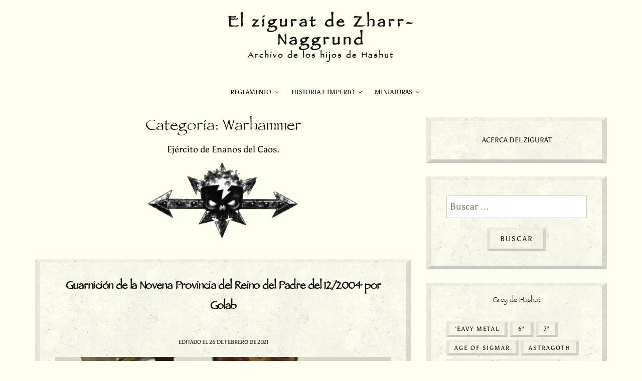

--- FILE ---
content_type: text/html; charset=UTF-8
request_url: https://zharr-naggrund.poderna.com/categoria/warhammer/page/2/
body_size: 8243
content:
<!DOCTYPE html><html lang="es" class="boxed"><head><meta charset="UTF-8"><meta name="viewport" content="width=device-width, initial-scale=1"><link rel="profile" href="http://gmpg.org/xfn/11"><link media="all" href="https://zharr-naggrund.poderna.com/wp-content/cache/autoptimize/css/autoptimize_e498f6c4ffd1e5e0ac83ba33b6d5dd96.css" rel="stylesheet"><title>Warhammer &#8211; Página 2 &#8211; El zigurat de Zharr-Naggrund</title><meta name='robots' content='max-image-preview:large' /><link rel="alternate" type="application/rss+xml" title="El zigurat de Zharr-Naggrund &raquo; Feed" href="https://zharr-naggrund.poderna.com/feed/" /><link rel="alternate" type="application/rss+xml" title="El zigurat de Zharr-Naggrund &raquo; Feed de los comentarios" href="https://zharr-naggrund.poderna.com/comments/feed/" /><link rel="alternate" type="application/rss+xml" title="El zigurat de Zharr-Naggrund &raquo; Categoría Warhammer del feed" href="https://zharr-naggrund.poderna.com/categoria/warhammer/feed/" /><link rel='stylesheet' id='bloge-style-css' href='https://zharr-naggrund.poderna.com/wp-content/themes/bloge-child/style.css?ver=6.9' type='text/css' media='all' /> <script type="text/javascript" src="https://zharr-naggrund.poderna.com/wp-includes/js/jquery/jquery.min.js?ver=3.7.1" id="jquery-core-js"></script> <link rel="https://api.w.org/" href="https://zharr-naggrund.poderna.com/wp-json/" /><link rel="alternate" title="JSON" type="application/json" href="https://zharr-naggrund.poderna.com/wp-json/wp/v2/categories/9" /><link rel="EditURI" type="application/rsd+xml" title="RSD" href="https://zharr-naggrund.poderna.com/xmlrpc.php?rsd" /><meta name="generator" content="WordPress 6.9" /><link rel="icon" href="https://zharr-naggrund.poderna.com/wp-content/uploads/2019/01/zharr-naggrund.jpg" sizes="32x32" /><link rel="icon" href="https://zharr-naggrund.poderna.com/wp-content/uploads/2019/01/zharr-naggrund.jpg" sizes="192x192" /><link rel="apple-touch-icon" href="https://zharr-naggrund.poderna.com/wp-content/uploads/2019/01/zharr-naggrund.jpg" /><meta name="msapplication-TileImage" content="https://zharr-naggrund.poderna.com/wp-content/uploads/2019/01/zharr-naggrund.jpg" /></head><body class="archive paged category category-warhammer category-9 custom-background paged-2 category-paged-2 wp-theme-bloge wp-child-theme-bloge-child at-sticky-sidebar hfeed right-sidebar"><div class="full-width-wrapper"><div id="page"> <a class="skip-link screen-reader-text" href="#content">Skip to content</a><header role="header"><div class="top-header-logo"><div class="container"><div class="row"><div class="col-sm-3"><div class="header-date"> </span></div></div><div class="col-sm-6"><div class="logo-header-inner col-sm-12"><div class="togo-text"><p class="site-title"><a href="https://zharr-naggrund.poderna.com/" rel="home">El zigurat de Zharr-Naggrund</a></p><p class="site-description">Archivo de los hijos de Hashut</p></div></div></div><div class="col-sm-3"><div class="social-links"></div></div></div></div></div></header><div class="header-lower"><div class="container"><nav class="main-menu"><div class="navbar-header"> <button type="button" class="navbar-toggle" data-toggle="collapse" data-target=".navbar-collapse"> <span class="sr-only">Toggle navigation</span> <span class="icon-bar"></span> <span class="icon-bar"></span> <span class="icon-bar"></span> </button></div><div class="navbar-collapse collapse clearfix"><div class="menu-principal-container"><ul id="menu-principal" class="navigation "><li id="menu-item-14" class="menu-item menu-item-type-taxonomy menu-item-object-category current-category-ancestor current-menu-ancestor current-menu-parent current-category-parent menu-item-has-children menu-item-14"><a href="https://zharr-naggrund.poderna.com/categoria/reglamento/">Reglamento</a><ul class="sub-menu"><li id="menu-item-15" class="menu-item menu-item-type-taxonomy menu-item-object-category current-menu-item menu-item-has-children menu-item-15"><a href="https://zharr-naggrund.poderna.com/categoria/warhammer/" aria-current="page">Warhammer</a><ul class="sub-menu"><li id="menu-item-17" class="menu-item menu-item-type-taxonomy menu-item-object-category menu-item-17"><a href="https://zharr-naggrund.poderna.com/categoria/listas-de-ejercito/">Listas de ejército</a></li><li id="menu-item-155" class="menu-item menu-item-type-taxonomy menu-item-object-category menu-item-155"><a href="https://zharr-naggrund.poderna.com/categoria/tactica/">Táctica</a></li><li id="menu-item-81" class="menu-item menu-item-type-taxonomy menu-item-object-category menu-item-81"><a href="https://zharr-naggrund.poderna.com/categoria/ejercitos/">Ejércitos</a></li></ul></li><li id="menu-item-16" class="menu-item menu-item-type-taxonomy menu-item-object-category menu-item-16"><a href="https://zharr-naggrund.poderna.com/categoria/blood-bowl/">Blood Bowl</a></li><li id="menu-item-18" class="menu-item menu-item-type-taxonomy menu-item-object-category menu-item-18"><a href="https://zharr-naggrund.poderna.com/categoria/mordheim/">Mordheim</a></li><li id="menu-item-19" class="menu-item menu-item-type-taxonomy menu-item-object-category menu-item-19"><a href="https://zharr-naggrund.poderna.com/categoria/warmaster/">Warmaster</a></li></ul></li><li id="menu-item-12" class="menu-item menu-item-type-taxonomy menu-item-object-category menu-item-has-children menu-item-12"><a href="https://zharr-naggrund.poderna.com/categoria/historia-e-imperio/">Historia e Imperio</a><ul class="sub-menu"><li id="menu-item-22" class="menu-item menu-item-type-taxonomy menu-item-object-category menu-item-22"><a href="https://zharr-naggrund.poderna.com/categoria/trasfondo/">Trasfondo</a></li><li id="menu-item-23" class="menu-item menu-item-type-taxonomy menu-item-object-category menu-item-23"><a href="https://zharr-naggrund.poderna.com/categoria/tropas/">Tropas</a></li><li id="menu-item-20" class="menu-item menu-item-type-taxonomy menu-item-object-category menu-item-20"><a href="https://zharr-naggrund.poderna.com/categoria/batalla/">Batalla</a></li><li id="menu-item-21" class="menu-item menu-item-type-taxonomy menu-item-object-category menu-item-21"><a href="https://zharr-naggrund.poderna.com/categoria/revista/">Revista</a></li></ul></li><li id="menu-item-13" class="menu-item menu-item-type-taxonomy menu-item-object-category menu-item-has-children menu-item-13"><a href="https://zharr-naggrund.poderna.com/categoria/miniaturas/">Miniaturas</a><ul class="sub-menu"><li id="menu-item-25" class="menu-item menu-item-type-taxonomy menu-item-object-category menu-item-25"><a href="https://zharr-naggrund.poderna.com/categoria/catalogo/">Catálogo</a></li><li id="menu-item-26" class="menu-item menu-item-type-taxonomy menu-item-object-category menu-item-26"><a href="https://zharr-naggrund.poderna.com/categoria/galeria/">Galería</a></li><li id="menu-item-24" class="menu-item menu-item-type-taxonomy menu-item-object-category menu-item-24"><a href="https://zharr-naggrund.poderna.com/categoria/herejes-y-conversos/">Herejes y conversos</a></li></ul></li></ul></div></div></nav></div></div><div id="content" class="site-content"><div class="container"><div class="row"><div id="primary" class="content-area col-sm-8 col-md-8 right-s-bar "><main id="main" class="site-main" role="main"><header class="page-header"><h1 class="page-title">Categoría: <span>Warhammer</span></h1><div class="archive-description"><p>Ejército de Enanos del Caos.</p></div></header><article id="post-242" class="boxed post-242 post type-post status-publish format-standard has-post-thumbnail hentry category-ejercitos tag-6a tag-golab"><div class="bloge-post-wrapper"><div class="row reletive"></div><div class="content-box"><div class="entry-header"><h2 class="entry-title"><a href="https://zharr-naggrund.poderna.com/ejercitos/guarnicion-de-la-novena-provincia-del-reino-del-padre-del-12-2004-por-golab/" rel="bookmark">Guarnición de la Novena Provincia del Reino del Padre del 12/2004 por Golab</a></h2></div><div class="post-meta-wrapper"><div class="entry-meta"> <span class="editado">Editado el <time datetime="2021-02-26T13:42:20+03:00">26 de febrero de 2021</time></span></div></div><div class="bloge-post-thumb post-thumb"> <a href="https://zharr-naggrund.poderna.com/ejercitos/guarnicion-de-la-novena-provincia-del-reino-del-padre-del-12-2004-por-golab/"> <img width="498" height="150" src="https://zharr-naggrund.poderna.com/wp-content/uploads/2019/01/enano-del-caos-03-498x150.jpg" class="attachment-cartel size-cartel wp-post-image" alt="Legionario" decoding="async" fetchpriority="high" /> </a></div><div class="entry-content"><p>Guarnición de la novena provincia del reino del Padre presentada a concurso en el III Torneo de Warhammer El Descanso del Guerrero en diciembre del año 2004. Trasfondo Revelaciones en Wissenland, partiendo de los hechos narrados en la Corónica de los hijos de Hashut. Personajes Nasirnapal (Héroe) &#8230;111 puntos. Arma a 2 Manos, Escudo y&#8230;</p></div><div class="entry-footer"><div class="row"><div class="col-sm-6 col-md-6 more-area text-left"> <a href="https://zharr-naggrund.poderna.com/ejercitos/guarnicion-de-la-novena-provincia-del-reino-del-padre-del-12-2004-por-golab/"> Más <i class="fa fa-angle-double-right"></i></a></div></div></div></div></div></article><article id="post-237" class="boxed post-237 post type-post status-publish format-standard has-post-thumbnail hentry category-ejercitos tag-6a tag-golab"><div class="bloge-post-wrapper"><div class="row reletive"></div><div class="content-box"><div class="entry-header"><h2 class="entry-title"><a href="https://zharr-naggrund.poderna.com/ejercitos/guarnicion-de-la-novena-provincia-del-reino-del-padre-del-7-2004-por-golab/" rel="bookmark">Guarnición de la Novena Provincia del Reino del Padre del 7/2004 por Golab</a></h2></div><div class="post-meta-wrapper"><div class="entry-meta"> <span class="editado">Editado el <time datetime="2021-02-26T13:42:37+03:00">26 de febrero de 2021</time></span></div></div><div class="bloge-post-thumb post-thumb"> <a href="https://zharr-naggrund.poderna.com/ejercitos/guarnicion-de-la-novena-provincia-del-reino-del-padre-del-7-2004-por-golab/"> <noscript><img width="555" height="150" src="https://zharr-naggrund.poderna.com/wp-content/uploads/2019/01/enano-del-caos-01-delante-555x150.jpg" class="attachment-cartel size-cartel wp-post-image" alt="Hijo del Sol" decoding="async" /></noscript><img width="555" height="150" src='data:image/svg+xml,%3Csvg%20xmlns=%22http://www.w3.org/2000/svg%22%20viewBox=%220%200%20555%20150%22%3E%3C/svg%3E' data-src="https://zharr-naggrund.poderna.com/wp-content/uploads/2019/01/enano-del-caos-01-delante-555x150.jpg" class="lazyload attachment-cartel size-cartel wp-post-image" alt="Hijo del Sol" decoding="async" /> </a></div><div class="entry-content"><p>Guarnición de la novena provincia del reino del Padre presentada a concurso en el II Torneo de Warhammer El Descanso del Guerrero en julio del año 2003. Trasfondo Estimada madre&#8230;., partiendo de los hechos narrados en la Corónica de los hijos de Hashut. Personajes Nasirnapal (Héroe) &#8230;94 puntos. Arma a 2 Manos y Armadura de&#8230;</p></div><div class="entry-footer"><div class="row"><div class="col-sm-6 col-md-6 more-area text-left"> <a href="https://zharr-naggrund.poderna.com/ejercitos/guarnicion-de-la-novena-provincia-del-reino-del-padre-del-7-2004-por-golab/"> Más <i class="fa fa-angle-double-right"></i></a></div></div></div></div></div></article><article id="post-222" class="boxed post-222 post type-post status-publish format-standard has-post-thumbnail hentry category-ejercitos tag-6a tag-golab"><div class="bloge-post-wrapper"><div class="row reletive"></div><div class="content-box"><div class="entry-header"><h2 class="entry-title"><a href="https://zharr-naggrund.poderna.com/ejercitos/guarnicion-de-la-novena-provincia-del-reino-del-padre-del-12-2003-por-golab/" rel="bookmark">Guarnición de la Novena Provincia del Reino del Padre del 12/2003 por Golab</a></h2></div><div class="post-meta-wrapper"><div class="entry-meta"> <span class="editado">Editado el <time datetime="2021-02-26T13:43:00+03:00">26 de febrero de 2021</time></span></div></div><div class="bloge-post-thumb post-thumb"> <a href="https://zharr-naggrund.poderna.com/ejercitos/guarnicion-de-la-novena-provincia-del-reino-del-padre-del-12-2003-por-golab/"> <noscript><img width="496" height="150" src="https://zharr-naggrund.poderna.com/wp-content/uploads/2019/01/enano-del-caos-02-delante-496x150.jpg" class="attachment-cartel size-cartel wp-post-image" alt="Soldado hijo de Hashut" decoding="async" /></noscript><img width="496" height="150" src='data:image/svg+xml,%3Csvg%20xmlns=%22http://www.w3.org/2000/svg%22%20viewBox=%220%200%20496%20150%22%3E%3C/svg%3E' data-src="https://zharr-naggrund.poderna.com/wp-content/uploads/2019/01/enano-del-caos-02-delante-496x150.jpg" class="lazyload attachment-cartel size-cartel wp-post-image" alt="Soldado hijo de Hashut" decoding="async" /> </a></div><div class="entry-content"><p>Guarnición de la novena provincia del reino del Padre presentada a concurso en el I Torneo de Warhammer El Descanso del Guerrero en diciembre del año 2003. Trasfondo El padre lo ha ordenado. El sumo sacerdote lo ha dispuesto. Yo represento (partiendo de los hechos narrados en la Corónica de los hijos de Hashut). Personajes&#8230;</p></div><div class="entry-footer"><div class="row"><div class="col-sm-6 col-md-6 more-area text-left"> <a href="https://zharr-naggrund.poderna.com/ejercitos/guarnicion-de-la-novena-provincia-del-reino-del-padre-del-12-2003-por-golab/"> Más <i class="fa fa-angle-double-right"></i></a></div></div></div></div></div></article><article id="post-75" class="boxed post-75 post type-post status-publish format-standard has-post-thumbnail hentry category-listas-de-ejercito tag-6a"><div class="bloge-post-wrapper"><div class="row reletive"></div><div class="content-box"><div class="entry-header"><h2 class="entry-title"><a href="https://zharr-naggrund.poderna.com/listas-de-ejercito/hordas-invasoras/" rel="bookmark">Hordas invasoras</a></h2></div><div class="post-meta-wrapper"><div class="entry-meta"> <span class="editado">Editado el <time datetime="2021-02-26T13:43:19+03:00">26 de febrero de 2021</time></span></div></div><div class="bloge-post-thumb post-thumb"> <a href="https://zharr-naggrund.poderna.com/listas-de-ejercito/hordas-invasoras/"> <noscript><img width="600" height="150" src="https://zharr-naggrund.poderna.com/wp-content/uploads/2003/06/hordas-invasoras-600x150.jpg" class="attachment-cartel size-cartel wp-post-image" alt="Cubierta de «Hordas invasoras»" decoding="async" /></noscript><img width="600" height="150" src='data:image/svg+xml,%3Csvg%20xmlns=%22http://www.w3.org/2000/svg%22%20viewBox=%220%200%20600%20150%22%3E%3C/svg%3E' data-src="https://zharr-naggrund.poderna.com/wp-content/uploads/2003/06/hordas-invasoras-600x150.jpg" class="lazyload attachment-cartel size-cartel wp-post-image" alt="Cubierta de «Hordas invasoras»" decoding="async" /> </a></div><div class="entry-content"><p>Tras la publicación de la sexta edición de Warhammer en el año 2000, Games Workshop publicó una colección de quince listas de ejército provisionales para generales veteranos que llamó Hordas invasoras. En las páginas 32-33, se encuentra la última lista oficial publicada de los Enanos del Caos:</p></div><div class="entry-footer"><div class="row"><div class="col-sm-6 col-md-6 more-area text-left"> <a href="https://zharr-naggrund.poderna.com/listas-de-ejercito/hordas-invasoras/"> Más <i class="fa fa-angle-double-right"></i></a></div></div></div></div></div></article><article id="post-158" class="boxed post-158 post type-post status-publish format-standard has-post-thumbnail hentry category-ejercitos tag-6a tag-delomalolopeor"><div class="bloge-post-wrapper"><div class="row reletive"></div><div class="content-box"><div class="entry-header"><h2 class="entry-title"><a href="https://zharr-naggrund.poderna.com/ejercitos/otros-1500-puntos-de-enanos-del-caos-por-delomalolopeor/" rel="bookmark">Otros 1500 puntos de Enanos del Caos por delomalolopeor</a></h2></div><div class="post-meta-wrapper"><div class="entry-meta"> <span class="editado">Editado el <time datetime="2021-02-26T13:43:58+03:00">26 de febrero de 2021</time></span></div></div><div class="bloge-post-thumb post-thumb"> <a href="https://zharr-naggrund.poderna.com/ejercitos/otros-1500-puntos-de-enanos-del-caos-por-delomalolopeor/"> <noscript><img width="600" height="150" src="https://zharr-naggrund.poderna.com/wp-content/uploads/2019/02/orcos-600x150.jpg" class="attachment-cartel size-cartel wp-post-image" alt="Una unidad de Orcos" decoding="async" /></noscript><img width="600" height="150" src='data:image/svg+xml,%3Csvg%20xmlns=%22http://www.w3.org/2000/svg%22%20viewBox=%220%200%20600%20150%22%3E%3C/svg%3E' data-src="https://zharr-naggrund.poderna.com/wp-content/uploads/2019/02/orcos-600x150.jpg" class="lazyload attachment-cartel size-cartel wp-post-image" alt="Una unidad de Orcos" decoding="async" /> </a></div><div class="entry-content"><p>50 ptos. 10 hobgoblins. arco 50 ptos. 10 hobgoblins. arco 110 ptos. cañón estremecedor. 80 ptos. lanzacohetes. 115 ptos. brujo enano del caos. 2 pergaminos de dispersión. 144 ptos. 12 trabuqueros. 155 ptos. 15 enanos del caos. portaestandarte. campeón. 20 ptos. 10 hobgoblins. 128 ptos. 20 orcos. estandarte. campeón. músico. 94 ptos. héroe enano del&#8230;</p></div><div class="entry-footer"><div class="row"><div class="col-sm-6 col-md-6 more-area text-left"> <a href="https://zharr-naggrund.poderna.com/ejercitos/otros-1500-puntos-de-enanos-del-caos-por-delomalolopeor/"> Más <i class="fa fa-angle-double-right"></i></a></div></div></div></div></div></article><article id="post-156" class="boxed post-156 post type-post status-publish format-standard has-post-thumbnail hentry category-ejercitos tag-6a tag-delomalolopeor"><div class="bloge-post-wrapper"><div class="row reletive"></div><div class="content-box"><div class="entry-header"><h2 class="entry-title"><a href="https://zharr-naggrund.poderna.com/ejercitos/1500-puntos-de-enanos-del-caos-por-delomalolopeor/" rel="bookmark">1500 puntos de Enanos del Caos por delomalolopeor</a></h2></div><div class="post-meta-wrapper"><div class="entry-meta"> <span class="editado">Editado el <time datetime="2021-02-26T13:44:08+03:00">26 de febrero de 2021</time></span></div></div><div class="bloge-post-thumb post-thumb"> <a href="https://zharr-naggrund.poderna.com/ejercitos/1500-puntos-de-enanos-del-caos-por-delomalolopeor/"> <noscript><img width="600" height="150" src="https://zharr-naggrund.poderna.com/wp-content/uploads/2019/02/centauros-enanos-del-caos-1-600x150.jpg" class="attachment-cartel size-cartel wp-post-image" alt="Centauros Enanos del Caos" decoding="async" /></noscript><img width="600" height="150" src='data:image/svg+xml,%3Csvg%20xmlns=%22http://www.w3.org/2000/svg%22%20viewBox=%220%200%20600%20150%22%3E%3C/svg%3E' data-src="https://zharr-naggrund.poderna.com/wp-content/uploads/2019/02/centauros-enanos-del-caos-1-600x150.jpg" class="lazyload attachment-cartel size-cartel wp-post-image" alt="Centauros Enanos del Caos" decoding="async" /> </a></div><div class="entry-content"><p>Flanco de ruptura 134 ptos. Héroe Centauro + arma a 2 manos. Armadura de Gazzrak. 78 ptos. Héroe hobgoblin. lobo. armadura pesada. escudo. espada de fuerza. 150 ptos. 10 jinetes de lobo hobgoblins. músico. estandarte. armadura ligera. escudo. 224 ptos. 9 centauros. armadura pesada. estandarte. estandarte de guerra. Centro 85 ptos. 15 hobgoblins escurridizos. estandarte&#8230;.</p></div><div class="entry-footer"><div class="row"><div class="col-sm-6 col-md-6 more-area text-left"> <a href="https://zharr-naggrund.poderna.com/ejercitos/1500-puntos-de-enanos-del-caos-por-delomalolopeor/"> Más <i class="fa fa-angle-double-right"></i></a></div></div></div></div></div></article><article id="post-123" class="boxed post-123 post type-post status-publish format-standard has-post-thumbnail hentry category-listas-de-ejercito tag-6a tag-7a tag-aquabato tag-coleman tag-ferris tag-golab tag-priestley tag-revlid"><div class="bloge-post-wrapper"><div class="row reletive"></div><div class="content-box"><div class="entry-header"><h2 class="entry-title"><a href="https://zharr-naggrund.poderna.com/listas-de-ejercito/listas-de-ejercito-de-aficionados/" rel="bookmark">Listas de ejército de aficionados</a></h2></div><div class="post-meta-wrapper"><div class="entry-meta"> <span class="editado">Editado el <time datetime="2021-02-26T13:44:20+03:00">26 de febrero de 2021</time></span></div></div><div class="bloge-post-thumb post-thumb"> <a href="https://zharr-naggrund.poderna.com/listas-de-ejercito/listas-de-ejercito-de-aficionados/"> <noscript><img width="600" height="150" src="https://zharr-naggrund.poderna.com/wp-content/uploads/2003/06/dwarfs_of_chaos-001-600x150.jpg" class="attachment-cartel size-cartel wp-post-image" alt="Cubierta de «Dwarfs of Chaos»" decoding="async" /></noscript><img width="600" height="150" src='data:image/svg+xml,%3Csvg%20xmlns=%22http://www.w3.org/2000/svg%22%20viewBox=%220%200%20600%20150%22%3E%3C/svg%3E' data-src="https://zharr-naggrund.poderna.com/wp-content/uploads/2003/06/dwarfs_of_chaos-001-600x150.jpg" class="lazyload attachment-cartel size-cartel wp-post-image" alt="Cubierta de «Dwarfs of Chaos»" decoding="async" /> </a></div><div class="entry-content"><p>Invito abiertamente a los jugadores que deseen modificar el juego a que inventen y cambien las reglas a su gusto, y a que desarrollen sus propias ideas sobre las reglas, el modelismo, la escenografía y el trasfondo histórico. Rick Priestley, Warhammer: Reglamento, Games Workshop, 1996 Estas son sólo algunas listas de ejército creadas por aficionados&#8230;.</p></div><div class="entry-footer"><div class="row"><div class="col-sm-6 col-md-6 more-area text-left"> <a href="https://zharr-naggrund.poderna.com/listas-de-ejercito/listas-de-ejercito-de-aficionados/"> Más <i class="fa fa-angle-double-right"></i></a></div></div></div></div></div></article><article id="post-93" class="boxed post-93 post type-post status-publish format-standard has-post-thumbnail hentry category-warhammer tag-6a tag-goblins tag-hobgoblins tag-orcos tag-orcos-negros tag-trabuqueros"><div class="bloge-post-wrapper"><div class="row reletive"></div><div class="content-box"><div class="entry-header"><h2 class="entry-title"><a href="https://zharr-naggrund.poderna.com/warhammer/preguntas-frecuentes-sobre-los-enanos-del-caos/" rel="bookmark">Preguntas frecuentes sobre los Enanos del Caos</a></h2></div><div class="post-meta-wrapper"><div class="entry-meta"> <span class="editado">Editado el <time datetime="2021-02-26T13:44:29+03:00">26 de febrero de 2021</time></span></div></div><div class="bloge-post-thumb post-thumb"> <a href="https://zharr-naggrund.poderna.com/warhammer/preguntas-frecuentes-sobre-los-enanos-del-caos/"> <noscript><img width="600" height="150" src="https://zharr-naggrund.poderna.com/wp-content/uploads/2003/06/warhammer-starter-box-6-e1549409885676-600x150.jpg" class="attachment-cartel size-cartel wp-post-image" alt="Warhammer: The Game of Fantasy Battles" decoding="async" /></noscript><img width="600" height="150" src='data:image/svg+xml,%3Csvg%20xmlns=%22http://www.w3.org/2000/svg%22%20viewBox=%220%200%20600%20150%22%3E%3C/svg%3E' data-src="https://zharr-naggrund.poderna.com/wp-content/uploads/2003/06/warhammer-starter-box-6-e1549409885676-600x150.jpg" class="lazyload attachment-cartel size-cartel wp-post-image" alt="Warhammer: The Game of Fantasy Battles" decoding="async" /> </a></div><div class="entry-content"><p>FAQ Enanos del CaosDescargar Chaos Dwarf FAQDescargar Trabuco de los Enanos del Caos Las filas que dan bono a la fuerza deben ser de como mínimo 4 miniaturas, como bien indica la lista inglesa. Ravening Hordes: Chaos Dwarfs y FAQ AMB. ¿Cómo funciona exactamente un trabuco de los Enanos del Caos en lo que respecta&#8230;</p></div><div class="entry-footer"><div class="row"><div class="col-sm-6 col-md-6 more-area text-left"> <a href="https://zharr-naggrund.poderna.com/warhammer/preguntas-frecuentes-sobre-los-enanos-del-caos/"> Más <i class="fa fa-angle-double-right"></i></a></div></div></div></div></div></article><div class='pagination'><a class="prev page-numbers" href="https://zharr-naggrund.poderna.com/categoria/warhammer/page/1/">&laquo; Prev</a> <a class="page-numbers" href="https://zharr-naggrund.poderna.com/categoria/warhammer/page/1/">1</a> <span aria-current="page" class="page-numbers current">2</span><div></main></div><aside id="secondary" class="col-sm-4 col-md-4 widget-area left-s-bar" role="complementary"><section id="nav_menu-4" class="widget widget_nav_menu"><div class="menu-acerca-del-zigurat-container"><ul id="menu-acerca-del-zigurat" class="menu"><li id="menu-item-727" class="menu-item menu-item-type-post_type menu-item-object-post menu-item-727"><a href="https://zharr-naggrund.poderna.com/tablilla/el-zigurat-de-zharr-naggrund/">Acerca del zigurat</a></li></ul></div></section><section id="search-2" class="widget widget_search"><form role="search" method="get" class="search-form" action="https://zharr-naggrund.poderna.com/"> <label> <span class="screen-reader-text">Buscar:</span> <input type="search" class="search-field" placeholder="Buscar &hellip;" value="" name="s" /> </label> <input type="submit" class="search-submit" value="Buscar" /></form></section><section id="tag_cloud-2" class="widget widget_tag_cloud"><h2 class="widget-title"><span>Grey de Hashut</span></h2><div class="tagcloud"><a href="https://zharr-naggrund.poderna.com/etiqueta/eavy-metal/" class="tag-cloud-link tag-link-91 tag-link-position-1" style="font-size: 13.384615384615pt;" aria-label="&#039;Eavy Metal (4 elementos)">&#039;Eavy Metal</a> <a href="https://zharr-naggrund.poderna.com/etiqueta/6a/" class="tag-cloud-link tag-link-108 tag-link-position-2" style="font-size: 20.115384615385pt;" aria-label="6ª (15 elementos)">6ª</a> <a href="https://zharr-naggrund.poderna.com/etiqueta/7a/" class="tag-cloud-link tag-link-109 tag-link-position-3" style="font-size: 10.423076923077pt;" aria-label="7ª (2 elementos)">7ª</a> <a href="https://zharr-naggrund.poderna.com/etiqueta/age-of-sigmar/" class="tag-cloud-link tag-link-92 tag-link-position-4" style="font-size: 13.384615384615pt;" aria-label="Age of Sigmar (4 elementos)">Age of Sigmar</a> <a href="https://zharr-naggrund.poderna.com/etiqueta/astragoth/" class="tag-cloud-link tag-link-32 tag-link-position-5" style="font-size: 15.403846153846pt;" aria-label="Astragoth (6 elementos)">Astragoth</a> <a href="https://zharr-naggrund.poderna.com/etiqueta/birdoff/" class="tag-cloud-link tag-link-80 tag-link-position-6" style="font-size: 10.423076923077pt;" aria-label="Birdoff (2 elementos)">Birdoff</a> <a href="https://zharr-naggrund.poderna.com/etiqueta/blood-bowl/" class="tag-cloud-link tag-link-73 tag-link-position-7" style="font-size: 14.461538461538pt;" aria-label="Blood Bowl (5 elementos)">Blood Bowl</a> <a href="https://zharr-naggrund.poderna.com/etiqueta/brujo/" class="tag-cloud-link tag-link-38 tag-link-position-8" style="font-size: 12.038461538462pt;" aria-label="Brujo (3 elementos)">Brujo</a> <a href="https://zharr-naggrund.poderna.com/etiqueta/cascos/" class="tag-cloud-link tag-link-99 tag-link-position-9" style="font-size: 22pt;" aria-label="cascos (21 elementos)">cascos</a> <a href="https://zharr-naggrund.poderna.com/etiqueta/cannon-estremecedor/" class="tag-cloud-link tag-link-35 tag-link-position-10" style="font-size: 12.038461538462pt;" aria-label="Cañón Estremecedor (3 elementos)">Cañón Estremecedor</a> <a href="https://zharr-naggrund.poderna.com/etiqueta/centauros/" class="tag-cloud-link tag-link-39 tag-link-position-11" style="font-size: 10.423076923077pt;" aria-label="Centauros (2 elementos)">Centauros</a> <a href="https://zharr-naggrund.poderna.com/etiqueta/citadel/" class="tag-cloud-link tag-link-93 tag-link-position-12" style="font-size: 18.903846153846pt;" aria-label="Citadel (12 elementos)">Citadel</a> <a href="https://zharr-naggrund.poderna.com/etiqueta/delomalolopeor/" class="tag-cloud-link tag-link-53 tag-link-position-13" style="font-size: 10.423076923077pt;" aria-label="delomalolopeor (2 elementos)">delomalolopeor</a> <a href="https://zharr-naggrund.poderna.com/etiqueta/fenryll/" class="tag-cloud-link tag-link-95 tag-link-position-14" style="font-size: 8pt;" aria-label="Fenryll (1 elemento)">Fenryll</a> <a href="https://zharr-naggrund.poderna.com/etiqueta/ferris/" class="tag-cloud-link tag-link-59 tag-link-position-15" style="font-size: 8pt;" aria-label="Ferris (1 elemento)">Ferris</a> <a href="https://zharr-naggrund.poderna.com/etiqueta/forge-world/" class="tag-cloud-link tag-link-96 tag-link-position-16" style="font-size: 13.384615384615pt;" aria-label="Forge World (4 elementos)">Forge World</a> <a href="https://zharr-naggrund.poderna.com/etiqueta/ghazak-khan/" class="tag-cloud-link tag-link-64 tag-link-position-17" style="font-size: 10.423076923077pt;" aria-label="Ghazak Khan (2 elementos)">Ghazak Khan</a> <a href="https://zharr-naggrund.poderna.com/etiqueta/goblins/" class="tag-cloud-link tag-link-42 tag-link-position-18" style="font-size: 10.423076923077pt;" aria-label="Goblins (2 elementos)">Goblins</a> <a href="https://zharr-naggrund.poderna.com/etiqueta/golab/" class="tag-cloud-link tag-link-63 tag-link-position-19" style="font-size: 17.961538461538pt;" aria-label="Golab (10 elementos)">Golab</a> <a href="https://zharr-naggrund.poderna.com/etiqueta/gran-tauro/" class="tag-cloud-link tag-link-34 tag-link-position-20" style="font-size: 13.384615384615pt;" aria-label="Gran Tauro (4 elementos)">Gran Tauro</a> <a href="https://zharr-naggrund.poderna.com/etiqueta/griffin/" class="tag-cloud-link tag-link-82 tag-link-position-21" style="font-size: 10.423076923077pt;" aria-label="Griffin (2 elementos)">Griffin</a> <a href="https://zharr-naggrund.poderna.com/etiqueta/guerreros/" class="tag-cloud-link tag-link-47 tag-link-position-22" style="font-size: 13.384615384615pt;" aria-label="Guerreros (4 elementos)">Guerreros</a> <a href="https://zharr-naggrund.poderna.com/etiqueta/henrick/" class="tag-cloud-link tag-link-61 tag-link-position-23" style="font-size: 10.423076923077pt;" aria-label="Henrick (2 elementos)">Henrick</a> <a href="https://zharr-naggrund.poderna.com/etiqueta/hobgoblins/" class="tag-cloud-link tag-link-31 tag-link-position-24" style="font-size: 14.461538461538pt;" aria-label="Hobgoblins (5 elementos)">Hobgoblins</a> <a href="https://zharr-naggrund.poderna.com/etiqueta/hobgoblins-escurridizos/" class="tag-cloud-link tag-link-40 tag-link-position-25" style="font-size: 10.423076923077pt;" aria-label="Hobgoblins Escurridizos (2 elementos)">Hobgoblins Escurridizos</a> <a href="https://zharr-naggrund.poderna.com/etiqueta/hthark-el-imparable/" class="tag-cloud-link tag-link-29 tag-link-position-26" style="font-size: 10.423076923077pt;" aria-label="Hthark el Imparable (2 elementos)">Hthark el Imparable</a> <a href="https://zharr-naggrund.poderna.com/etiqueta/jesus/" class="tag-cloud-link tag-link-54 tag-link-position-27" style="font-size: 10.423076923077pt;" aria-label="Jesús (2 elementos)">Jesús</a> <a href="https://zharr-naggrund.poderna.com/etiqueta/lammasu/" class="tag-cloud-link tag-link-33 tag-link-position-28" style="font-size: 13.384615384615pt;" aria-label="Lammasu (4 elementos)">Lammasu</a> <a href="https://zharr-naggrund.poderna.com/etiqueta/lanzacohetes-de-muerte/" class="tag-cloud-link tag-link-36 tag-link-position-29" style="font-size: 10.423076923077pt;" aria-label="Lanzacohetes de Muerte (2 elementos)">Lanzacohetes de Muerte</a> <a href="https://zharr-naggrund.poderna.com/etiqueta/lanzavirotes-hobgoblin/" class="tag-cloud-link tag-link-37 tag-link-position-30" style="font-size: 10.423076923077pt;" aria-label="Lanzavirotes Hobgoblin (2 elementos)">Lanzavirotes Hobgoblin</a> <a href="https://zharr-naggrund.poderna.com/etiqueta/martinez/" class="tag-cloud-link tag-link-60 tag-link-position-31" style="font-size: 10.423076923077pt;" aria-label="Martínez (2 elementos)">Martínez</a> <a href="https://zharr-naggrund.poderna.com/etiqueta/monstruosos/" class="tag-cloud-link tag-link-100 tag-link-position-32" style="font-size: 17.961538461538pt;" aria-label="monstruosos (10 elementos)">monstruosos</a> <a href="https://zharr-naggrund.poderna.com/etiqueta/mascaras/" class="tag-cloud-link tag-link-98 tag-link-position-33" style="font-size: 14.461538461538pt;" aria-label="máscaras (5 elementos)">máscaras</a> <a href="https://zharr-naggrund.poderna.com/etiqueta/oglah-khan/" class="tag-cloud-link tag-link-65 tag-link-position-34" style="font-size: 12.038461538462pt;" aria-label="Oglah Khan (3 elementos)">Oglah Khan</a> <a href="https://zharr-naggrund.poderna.com/etiqueta/orcos/" class="tag-cloud-link tag-link-41 tag-link-position-35" style="font-size: 10.423076923077pt;" aria-label="Orcos (2 elementos)">Orcos</a> <a href="https://zharr-naggrund.poderna.com/etiqueta/orcos-negros/" class="tag-cloud-link tag-link-43 tag-link-position-36" style="font-size: 12.038461538462pt;" aria-label="Orcos Negros (3 elementos)">Orcos Negros</a> <a href="https://zharr-naggrund.poderna.com/etiqueta/pirinen/" class="tag-cloud-link tag-link-105 tag-link-position-37" style="font-size: 10.423076923077pt;" aria-label="Pirinen (2 elementos)">Pirinen</a> <a href="https://zharr-naggrund.poderna.com/etiqueta/priestley/" class="tag-cloud-link tag-link-102 tag-link-position-38" style="font-size: 18.903846153846pt;" aria-label="Priestley (12 elementos)">Priestley</a> <a href="https://zharr-naggrund.poderna.com/etiqueta/profesor_cinabrio/" class="tag-cloud-link tag-link-62 tag-link-position-39" style="font-size: 10.423076923077pt;" aria-label="PRoFeSoR_CiNaBRio (2 elementos)">PRoFeSoR_CiNaBRio</a> <a href="https://zharr-naggrund.poderna.com/etiqueta/rackham/" class="tag-cloud-link tag-link-94 tag-link-position-40" style="font-size: 10.423076923077pt;" aria-label="Rackham (2 elementos)">Rackham</a> <a href="https://zharr-naggrund.poderna.com/etiqueta/rakhot/" class="tag-cloud-link tag-link-50 tag-link-position-41" style="font-size: 12.038461538462pt;" aria-label="Rakhot (3 elementos)">Rakhot</a> <a href="https://zharr-naggrund.poderna.com/etiqueta/trabuqueros/" class="tag-cloud-link tag-link-46 tag-link-position-42" style="font-size: 13.384615384615pt;" aria-label="Trabuqueros (4 elementos)">Trabuqueros</a> <a href="https://zharr-naggrund.poderna.com/etiqueta/troll/" class="tag-cloud-link tag-link-28 tag-link-position-43" style="font-size: 10.423076923077pt;" aria-label="Troll (2 elementos)">Troll</a> <a href="https://zharr-naggrund.poderna.com/etiqueta/white-dwarf/" class="tag-cloud-link tag-link-25 tag-link-position-44" style="font-size: 13.384615384615pt;" aria-label="White Dwarf (4 elementos)">White Dwarf</a> <a href="https://zharr-naggrund.poderna.com/etiqueta/williams/" class="tag-cloud-link tag-link-104 tag-link-position-45" style="font-size: 17.961538461538pt;" aria-label="Williams (10 elementos)">Williams</a></div></section><section id="archives-2" class="widget widget_archive"><h2 class="widget-title"><span>Archivo</span></h2> <label class="screen-reader-text" for="archives-dropdown-2">Archivo</label> <select id="archives-dropdown-2" name="archive-dropdown"><option value="">Elegir el mes</option><option value='https://zharr-naggrund.poderna.com/2019/01/'> enero 2019 &nbsp;(15)</option><option value='https://zharr-naggrund.poderna.com/2015/08/'> agosto 2015 &nbsp;(1)</option><option value='https://zharr-naggrund.poderna.com/2012/02/'> febrero 2012 &nbsp;(1)</option><option value='https://zharr-naggrund.poderna.com/2011/08/'> agosto 2011 &nbsp;(1)</option><option value='https://zharr-naggrund.poderna.com/2011/04/'> abril 2011 &nbsp;(3)</option><option value='https://zharr-naggrund.poderna.com/2011/03/'> marzo 2011 &nbsp;(1)</option><option value='https://zharr-naggrund.poderna.com/2011/02/'> febrero 2011 &nbsp;(1)</option><option value='https://zharr-naggrund.poderna.com/2011/01/'> enero 2011 &nbsp;(1)</option><option value='https://zharr-naggrund.poderna.com/2010/11/'> noviembre 2010 &nbsp;(1)</option><option value='https://zharr-naggrund.poderna.com/2010/06/'> junio 2010 &nbsp;(1)</option><option value='https://zharr-naggrund.poderna.com/2010/04/'> abril 2010 &nbsp;(1)</option><option value='https://zharr-naggrund.poderna.com/2010/01/'> enero 2010 &nbsp;(1)</option><option value='https://zharr-naggrund.poderna.com/2009/08/'> agosto 2009 &nbsp;(1)</option><option value='https://zharr-naggrund.poderna.com/2008/04/'> abril 2008 &nbsp;(1)</option><option value='https://zharr-naggrund.poderna.com/2008/02/'> febrero 2008 &nbsp;(2)</option><option value='https://zharr-naggrund.poderna.com/2008/01/'> enero 2008 &nbsp;(3)</option><option value='https://zharr-naggrund.poderna.com/2007/12/'> diciembre 2007 &nbsp;(3)</option><option value='https://zharr-naggrund.poderna.com/2007/11/'> noviembre 2007 &nbsp;(2)</option><option value='https://zharr-naggrund.poderna.com/2007/10/'> octubre 2007 &nbsp;(4)</option><option value='https://zharr-naggrund.poderna.com/2007/09/'> septiembre 2007 &nbsp;(2)</option><option value='https://zharr-naggrund.poderna.com/2007/07/'> julio 2007 &nbsp;(1)</option><option value='https://zharr-naggrund.poderna.com/2007/04/'> abril 2007 &nbsp;(2)</option><option value='https://zharr-naggrund.poderna.com/2007/03/'> marzo 2007 &nbsp;(5)</option><option value='https://zharr-naggrund.poderna.com/2006/06/'> junio 2006 &nbsp;(1)</option><option value='https://zharr-naggrund.poderna.com/2004/12/'> diciembre 2004 &nbsp;(2)</option><option value='https://zharr-naggrund.poderna.com/2004/07/'> julio 2004 &nbsp;(2)</option><option value='https://zharr-naggrund.poderna.com/2003/11/'> noviembre 2003 &nbsp;(2)</option><option value='https://zharr-naggrund.poderna.com/2003/06/'> junio 2003 &nbsp;(9)</option><option value='https://zharr-naggrund.poderna.com/2002/08/'> agosto 2002 &nbsp;(1)</option> </select> <script type="text/javascript">( ( dropdownId ) => {
	const dropdown = document.getElementById( dropdownId );
	function onSelectChange() {
		setTimeout( () => {
			if ( 'escape' === dropdown.dataset.lastkey ) {
				return;
			}
			if ( dropdown.value ) {
				document.location.href = dropdown.value;
			}
		}, 250 );
	}
	function onKeyUp( event ) {
		if ( 'Escape' === event.key ) {
			dropdown.dataset.lastkey = 'escape';
		} else {
			delete dropdown.dataset.lastkey;
		}
	}
	function onClick() {
		delete dropdown.dataset.lastkey;
	}
	dropdown.addEventListener( 'keyup', onKeyUp );
	dropdown.addEventListener( 'click', onClick );
	dropdown.addEventListener( 'change', onSelectChange );
})( "archives-dropdown-2" );

//# sourceURL=WP_Widget_Archives%3A%3Awidget</script> </section></aside></div></div></div></footer></div> <script type="speculationrules">{"prefetch":[{"source":"document","where":{"and":[{"href_matches":"/*"},{"not":{"href_matches":["/wp-*.php","/wp-admin/*","/wp-content/uploads/*","/wp-content/*","/wp-content/plugins/*","/wp-content/themes/bloge-child/*","/wp-content/themes/bloge/*","/*\\?(.+)"]}},{"not":{"selector_matches":"a[rel~=\"nofollow\"]"}},{"not":{"selector_matches":".no-prefetch, .no-prefetch a"}}]},"eagerness":"conservative"}]}</script> <noscript><style>.lazyload{display:none;}</style></noscript><script data-noptimize="1">window.lazySizesConfig=window.lazySizesConfig||{};window.lazySizesConfig.loadMode=1;</script><script async data-noptimize="1" src='https://zharr-naggrund.poderna.com/wp-content/plugins/autoptimize/classes/external/js/lazysizes.min.js?ao_version=3.1.14'></script> <script id="wp-emoji-settings" type="application/json">{"baseUrl":"https://s.w.org/images/core/emoji/17.0.2/72x72/","ext":".png","svgUrl":"https://s.w.org/images/core/emoji/17.0.2/svg/","svgExt":".svg","source":{"concatemoji":"https://zharr-naggrund.poderna.com/wp-includes/js/wp-emoji-release.min.js?ver=6.9"}}</script> <script type="module">/*! This file is auto-generated */
const a=JSON.parse(document.getElementById("wp-emoji-settings").textContent),o=(window._wpemojiSettings=a,"wpEmojiSettingsSupports"),s=["flag","emoji"];function i(e){try{var t={supportTests:e,timestamp:(new Date).valueOf()};sessionStorage.setItem(o,JSON.stringify(t))}catch(e){}}function c(e,t,n){e.clearRect(0,0,e.canvas.width,e.canvas.height),e.fillText(t,0,0);t=new Uint32Array(e.getImageData(0,0,e.canvas.width,e.canvas.height).data);e.clearRect(0,0,e.canvas.width,e.canvas.height),e.fillText(n,0,0);const a=new Uint32Array(e.getImageData(0,0,e.canvas.width,e.canvas.height).data);return t.every((e,t)=>e===a[t])}function p(e,t){e.clearRect(0,0,e.canvas.width,e.canvas.height),e.fillText(t,0,0);var n=e.getImageData(16,16,1,1);for(let e=0;e<n.data.length;e++)if(0!==n.data[e])return!1;return!0}function u(e,t,n,a){switch(t){case"flag":return n(e,"\ud83c\udff3\ufe0f\u200d\u26a7\ufe0f","\ud83c\udff3\ufe0f\u200b\u26a7\ufe0f")?!1:!n(e,"\ud83c\udde8\ud83c\uddf6","\ud83c\udde8\u200b\ud83c\uddf6")&&!n(e,"\ud83c\udff4\udb40\udc67\udb40\udc62\udb40\udc65\udb40\udc6e\udb40\udc67\udb40\udc7f","\ud83c\udff4\u200b\udb40\udc67\u200b\udb40\udc62\u200b\udb40\udc65\u200b\udb40\udc6e\u200b\udb40\udc67\u200b\udb40\udc7f");case"emoji":return!a(e,"\ud83e\u1fac8")}return!1}function f(e,t,n,a){let r;const o=(r="undefined"!=typeof WorkerGlobalScope&&self instanceof WorkerGlobalScope?new OffscreenCanvas(300,150):document.createElement("canvas")).getContext("2d",{willReadFrequently:!0}),s=(o.textBaseline="top",o.font="600 32px Arial",{});return e.forEach(e=>{s[e]=t(o,e,n,a)}),s}function r(e){var t=document.createElement("script");t.src=e,t.defer=!0,document.head.appendChild(t)}a.supports={everything:!0,everythingExceptFlag:!0},new Promise(t=>{let n=function(){try{var e=JSON.parse(sessionStorage.getItem(o));if("object"==typeof e&&"number"==typeof e.timestamp&&(new Date).valueOf()<e.timestamp+604800&&"object"==typeof e.supportTests)return e.supportTests}catch(e){}return null}();if(!n){if("undefined"!=typeof Worker&&"undefined"!=typeof OffscreenCanvas&&"undefined"!=typeof URL&&URL.createObjectURL&&"undefined"!=typeof Blob)try{var e="postMessage("+f.toString()+"("+[JSON.stringify(s),u.toString(),c.toString(),p.toString()].join(",")+"));",a=new Blob([e],{type:"text/javascript"});const r=new Worker(URL.createObjectURL(a),{name:"wpTestEmojiSupports"});return void(r.onmessage=e=>{i(n=e.data),r.terminate(),t(n)})}catch(e){}i(n=f(s,u,c,p))}t(n)}).then(e=>{for(const n in e)a.supports[n]=e[n],a.supports.everything=a.supports.everything&&a.supports[n],"flag"!==n&&(a.supports.everythingExceptFlag=a.supports.everythingExceptFlag&&a.supports[n]);var t;a.supports.everythingExceptFlag=a.supports.everythingExceptFlag&&!a.supports.flag,a.supports.everything||((t=a.source||{}).concatemoji?r(t.concatemoji):t.wpemoji&&t.twemoji&&(r(t.twemoji),r(t.wpemoji)))});
//# sourceURL=https://zharr-naggrund.poderna.com/wp-includes/js/wp-emoji-loader.min.js</script> </div> <script defer src="https://zharr-naggrund.poderna.com/wp-content/cache/autoptimize/js/autoptimize_e14b9ab98ec1204cc8e77516d1277eeb.js"></script></body></html>

--- FILE ---
content_type: text/css
request_url: https://zharr-naggrund.poderna.com/wp-content/themes/bloge-child/style.css?ver=6.9
body_size: 2873
content:
/*
Theme Name: El zigurat de Zharr-Naggrund
Theme URI: http://zharr-naggrund.poderna.com
Author: canyonthemes + ernesto
Author URI: http://cuaderno.poderna.com
Description: Adaptación del tema Bloge a El zigurat de Zharr-Naggrund.
Version: 1.0.2
License: GNU General Public License v2 or later
License URI: LICENSE
Text Domain: bloge
Template: bloge
Tags: two-columns, right-sidebar, custom-background, custom-colors, custom-menu, featured-images, sticky-post, theme-options, threaded-comments, translation-ready, blog
Plugin: related-posts-for-wp/classes/class-post-link-manager.php
*/
@font-face
{
  font-family: AncientScript;
  src:
    local("AncientScript"),
    url("https://zharr-naggrund.poderna.com/wp-content/themes/bloge-child/fuente/ancient_script.woff2") format("woff2"),
	url("https://zharr-naggrund.poderna.com/wp-content/themes/bloge-child/fuente/ancient_script.ttf") format("truetype");
  font-display: swap;
}
@font-face
{
  font-family: ziqqurratu;
  src:
    local("ziqqurratu"),
	url("https://zharr-naggrund.poderna.com/wp-content/themes/bloge-child/fuente/ziqqurratu.woff2") format("woff2"),
    url("https://zharr-naggrund.poderna.com/wp-content/themes/bloge-child/fuente/ziqqurratu.ttf") format("truetype");
  font-display: swap;
}
body
{
  background-color: #FFFFF0;
  background-image:
    url("https://zharr-naggrund.poderna.com/wp-content/uploads/2019/01/pie.gif"),
    linear-gradient(
      to bottom,
      /* #FFFFF0 58%, #FCEABB 68%, #FFD700 88%, #B92B27 98% */
      #FFFFF0 81%, #FCEABB 88%, #B92B27
    );
  background-position: center bottom;
  background-repeat: no-repeat;
  background-attachment: scroll;
  background-size:
    51vw,
    100vw;
  font: 18px/1.75em ziqqurratu, sans-serif;
  margin-bottom: 11vh;
}
body,
.site-description,
#primary blockquote,
#primary .entry-meta,
#primary .pagination .page-numbers,
#secondary .search-submit
{
  color: #111;  
}
div.box-wrapper,
div.header-lower,
div.site-info,
nav.navigation.post-navigation
{
  background-color: transparent;
  border: none;
  box-shadow: none;
}
div.box-wrapper
{
  margin-bottom: 0;
}
.site-title a
{
  display: block;
  font: bold 36px/1em AncientScript;
  text-transform: unset;
  word-break: keep-all;
}
.site-description
{
  font: bold 1em/1.25em AncientScript;
}
.main-menu .navbar-header .navbar-toggle,
.main-menu .navbar-collapse #menu-principal,
body.archive article,
body.search article,
body.home article,
body.post-template-default #main,
#search-2,
#nav_menu-4,
#tag_cloud-2,
#archives-2
{
  background-color: #FFFFF0;
  background-image: url("https://zharr-naggrund.poderna.com/wp-content/uploads/2019/01/wall-4-light.png");
  border-radius: 0.1vh 0.1vh 0.25vh 0.25vh;
}
.main-menu .navbar-header .navbar-toggle,
.main-menu .navbar-collapse #menu-principal,
body.archive article,
body.search article,
body.home article,
body.post-template-default #main,
#search-2,
#nav_menu-4,
#tag_cloud-2,
#archives-2
{
  border-style: solid;
  border-color:
    rgb(169,169,169, 0.1)
    rgb(169,169,169, 0.4)
    rgb(169,169,169, 0.6)
    rgb(169,169,169, 0.2);
  border-width: 1vh 0.75vw;
}
body.archive article img.wp-post-image,
body.search article img.wp-post-image,
body.home article img.wp-post-image
{
  display: none;
}
body.search #main article.post
{
  float: none;
  margin: 3vh auto;
  width: 60%;
}
.main-menu .navbar-collapse #menu-principal ul,
.main-menu .navbar-collapse #menu-principal li,
.main-menu .navbar-collapse #menu-principal li a
{
  background: transparent;
}
.main-menu .navbar-collapse #menu-principal li,
.main-menu .navbar-collapse #menu-principal li > ul
{
  border-color: #CCCCC0 !important;
}
.main-menu .navbar-collapse #menu-principal li li
{
  font-variant: all-small-caps;
}
.page-header,
.widget-title
{
  text-align: center;
}
.page-header:after
{
  content: url("https://zharr-naggrund.poderna.com/wp-content/uploads/2019/01/logo-300x153.png");
}
h2.widget-title span,
div.rp4wp-related-posts h3,
#secondary .menu-acerca-del-zigurat-container li a
{
  font: all-small-caps 1.25em ziqqurratu;
  letter-spacing: 0;
}
#secondary .menu-acerca-del-zigurat-container li
{
  margin: 0;
  padding: 0;
  text-align: center;
}
#search-2
{
  text-align: center;
}
#search-2 .search-submit
{
  margin-top: 1em;
  position: static;
}
#archives-2
{
  text-align: center;
}
.post-meta
{
  margin-bottom: 3vh;
  text-align: center;
  width: 100%;
}
.post-meta .post-categories li
{
  display: inline-block;
}
.entry-title,
div.rp4wp-related-post-content a:first-of-type
{
  border-image-source: url("https://zharr-naggrund.poderna.com/wp-content/uploads/2019/01/patron-x.png");
  border-image-slice: 0 0 100;
  border-image-width: 0 0 11px;
  border-image-repeat: repeat; 
  padding-bottom: 3vh;
  text-align: center;
}
.entry-meta,
.entry-summary
{
  display: block;
  padding: 3vh 3vw 0;
  text-align: center;
}
.entry-meta span.editado
{
  display: block;
}
.entry-content figcaption
{
  line-height: 1.5em;
  padding: 0 3em;
}
.entry-content ul
{
  list-style: none;
  padding: 0;
}
.entry-content ul li:before
{
  content: "\f2b0";
  font: 0.75em FontAwesome;
  margin-right: 0.5em;
}
.entry-content ul ul li:before
{
  content: "\f1d1";
}
.entry-content ul.ez-toc-list li:before,
.entry-content ul.wp-block-gallery li:before,
.fa-angle-double-right::before,
#primary blockquote:before
{
  content: "";
}
#primary blockquote
{
  font: 1.25em/1.25em AncientScript;
  padding: 3rem;
}
#primary blockquote cite
{
  color: #333;
  display: block;
  font: 0.85em/1em AncientScript;
  text-align: right;
  width: 100%;
}
#primary .verso
{
  counter-reset: verso;
}
#primary .verso p
{
  counter-increment: verso;
  margin-left: 1.25rem;
  text-indent: -1.25rem;
}
#primary .verso p:nth-child(5n):before
{
  color: #333;
  content: counter(verso, decimal);
  display: inline-block;
  font-size: 75%;
  margin-left: -3rem;
  text-align: center;
  text-indent: 0;
  width: 3rem;
}
#primary .wp-block-file
{
  margin: 2vh 0;
  padding: 0.5em 1em;
  text-align: center;
  width: 100%;
}
#primary .wp-block-file a.wp-block-file__button
{
  margin-top: 1vh;
  display: block;
}
#primary .entry-footer span
{
  visibility: hidden;  
}
#primary .entry-footer span.cat-links a,
#primary .entry-footer span.tags-links a
{
  display: inline-block;
  margin: 1em 0.5em;
  padding: 0.5em 1em;
  visibility: visible;
}
.more-area
{
  text-align: center;
  width: 100%;
}
.nav-links .nav-next::after,
.nav-links .nav-previous::after,
#secondary .menu-acerca-del-zigurat-container ul li:before
{
  content: none;
}
div.rp4wp-related-posts h3
{
  padding-top: 6vh;
  text-align: center;
}
div.rp4wp-related-posts ul
{
  list-style: none;
  padding: 0;
}
div.rp4wp-related-posts li
{
  margin: 1em 0;
}
div.rp4wp-related-post-content
{
  padding: 2vh 1em;
}
div.rp4wp-related-post-content a
{
  font: 1.25em/1em AncientScript;
  display: block;
  text-align: center;
}
div.rp4wp-related-post-content img
{
  display: none;
}
div.rp4wp-related-post-content p
{
  font-size: 0.75em;
  padding-top: 2vh;
}
a
{
  color: #111 !important;
}
#wpadminbar a
{
  color: #FFF !important;  
}
.main-menu .navbar-header .navbar-toggle .icon-bar
{
  background: #111 !important;
}
a:visited
{
  color: #333 !important;
}
a:hover,
.main-menu .navbar-collapse #menu-principal li:hover > a,
#secondary .search-submit:hover
{
  color: #A00 !important;
}
.main-menu .navbar-header .navbar-toggle:hover .icon-bar
{
  background: #A00 !important;
}
a:active,
#menu-principal a:active
#secondary .search-submit:active
{
  color: #F00 !important;
}
.main-menu .navbar-header .navbar-toggle:active .icon-bar
{
  background: #F00 !important;
}
h1,
h1 a,
h2,
h2 a,
h3,
h3 a,
h4,
h4 a,
h5,
h5 a,
h6,
h6 a,
#main-slider .feature-description figcaption h2,
.promo-area a h4,
.widget .widget-title,
.entry-header h2.entry-title a,
.site-title a
{
  font-family: AncientScript, ziqqurratu, sans-serif;
}
.entry-content a
{
  text-decoration: underline;
}
#primary .entry-header .entry-title
{
  font-size: 2em;
}
.entry-content h3
{
  font-size: 1.5em;
  margin-top: 3em;
}
.entry-content h3 + p::first-letter,
.entry-content h6 + p::first-letter
{
  float: left;
  font: bold 3.5em AncientScript;
  margin: 0.25em 0.25em 0 0;
  text-transform: capitalize;
}
.entry-content h4,
.entry-content h5
{
  margin-top: 1.5em;
}
.entry-content h3 + h4,
.entry-content h4 + h5
{
  margin-top: 0;
}
.entry-content h4
{
  font-size: 1.25em;
}
.entry-content h5
{
  font-size: 1em;
}
.entry-content h6
{
  font: 0.75em ziqqurratu;
  margin-bottom: 6vh;
}
#primary .post-categories a,
#primary .entry-footer .more-area a,
#primary .wp-block-file a,
#primary .entry-footer span.cat-links a,
#primary .entry-footer span.tags-links a,
#primary .nav-links .nav-next a,
#primary .nav-links .nav-previous a,
#primary .pagination .page-numbers.current,
#primary .pagination .page-numbers.next,
#primary .pagination .page-numbers,
#secondary .search-submit,
#secondary .menu-acerca-del-zigurat-container,
#secondary .widget_tag_cloud .tagcloud a
{
  font: 14px ziqqurratu !important;
  letter-spacing: 0.15em;
  text-decoration: none;
  text-transform: uppercase;
}
#secondary .widget_tag_cloud .tagcloud a
{
  font-size: 12px !important;
}
#primary #ez-toc-container,
#primary blockquote,
#primary .wp-block-file,
#primary .post-categories a,
#primary .entry-footer .more-area a,
#primary .wp-block-file .wp-block-file__button,
#primary .entry-footer span.cat-links a,
#primary .entry-footer span.tags-links a,
#primary .nav-links .nav-next a,
#primary .nav-links .nav-previous a,
#primary .pagination .page-numbers.current,
#primary .pagination .page-numbers.next,
#primary .pagination .page-numbers,
#primary div.rp4wp-related-posts li,
#secondary .search-submit,
#secondary .widget_tag_cloud .tagcloud a
{
  background-color: #FFFCED;
  background-image: url("https://www.transparenttextures.com/patterns/rocky-wall.png");
  border-radius: 0.25vh;
  border-style: solid;
  border-color:
    rgb(192,192,192,0.1)
    rgb(192,192,192,0.6)
    rgb(192,192,192,0.9)
    rgb(192,192,192,0.3);
  border-width: 0.5vh 0.5vw;
}
#primary .wp-block-file .wp-block-file__button
{
  background-color: #FDF5E6;
}
#primary .post-categories a:hover,
#primary .entry-footer .more-area a:hover,
#primary .wp-block-file .wp-block-file__button:hover,
#primary .entry-footer span.cat-links a:hover,
#primary .entry-footer span.tags-links a:hover,
#primary .nav-links .nav-next a:hover,
#primary .nav-links .nav-previous a:hover,
#primary .pagination .page-numbers.current,
#primary .pagination .page-numbers.next:hover,
#primary .pagination .page-numbers:hover,
#primary div.rp4wp-related-posts li:hover,
#secondary .search-submit:hover,
#secondary .widget_tag_cloud .tagcloud a:hover
{
  border-color:
    rgb(128,128,128,0.3)
    rgb(128,128,128,0.7)
    rgb(128,128,128,0.9)
    rgb(128,128,128,0.5);
}
#primary .post-categories a:active,
#primary .entry-footer .more-area a:active,
#primary .wp-block-file .wp-block-file__button:active,
#primary .entry-footer span.cat-links a:active,
#primary .entry-footer span.tags-links a:active,
#primary .nav-links .nav-next a:active,
#primary .nav-links .nav-previous a:active,
#primary .pagination .page-numbers.current,
#primary .pagination .page-numbers.next:active,
#primary .pagination .page-numbers:active,
#primary div.rp4wp-related-posts li:active,
#secondary .search-submit:active,
#secondary .widget_tag_cloud .tagcloud a:active
{
  border-color:
    rgb(77,77,77,0.3)
    rgb(77,77,77,0.7)
    rgb(77,77,77,0.9)
    rgb(77,77,77,0.5);
}
@media only screen and (min-width:600px)
{
  body.archive article img.wp-post-image,
  body.search article img.wp-post-image,
  body.home article img.wp-post-image
  {
    display: block;
    max-height: 150px;
    object-fit: cover;
    object-position: center;
    margin-bottom: 3vh;
    width: 100%;
  }
  div.rp4wp-related-posts ul
  {
    display: grid;
    grid-gap: 0 1em;
    grid-template-columns: 1fr 1fr;
  }
  div.rp4wp-related-post-content img
  {
    display: block;
    height: 15vh;
    object-fit: cover;
    object-position: center;
    padding-top: 2vh;
    width: 100%;
  }
}
@media only screen and (min-width:768px)
{
  .main-menu .navbar-collapse #menu-principal
  {
    border: none;
  }
  .main-menu .navbar-collapse #menu-principal,
  .main-menu .navbar-collapse #menu-principal ul,
  .main-menu .navbar-collapse #menu-principal li,
  .main-menu .navbar-collapse #menu-principal li a
  {
    background: #FFFFF0;
  }
  .main-menu .navbar-collapse #menu-principal .sub-menu
  {
    box-shadow: 0 1vh 1.5vh 0.5vh #777770;
  }
  .menu-principal-container
  {
    text-align: center;
  }
  #secondary
  {
    margin-top: 0;
  }
}